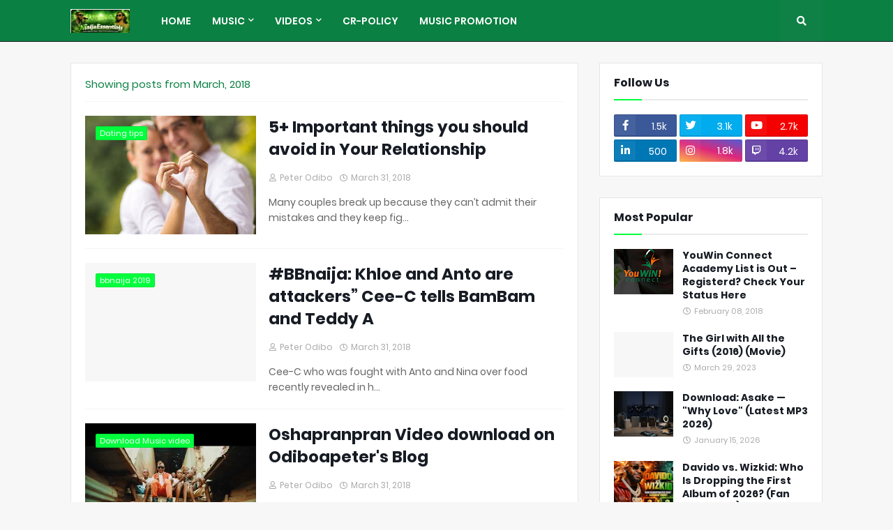

--- FILE ---
content_type: text/html; charset=utf-8
request_url: https://www.google.com/recaptcha/api2/aframe
body_size: 264
content:
<!DOCTYPE HTML><html><head><meta http-equiv="content-type" content="text/html; charset=UTF-8"></head><body><script nonce="zte66sEXc-4OAT4xyIi8Yw">/** Anti-fraud and anti-abuse applications only. See google.com/recaptcha */ try{var clients={'sodar':'https://pagead2.googlesyndication.com/pagead/sodar?'};window.addEventListener("message",function(a){try{if(a.source===window.parent){var b=JSON.parse(a.data);var c=clients[b['id']];if(c){var d=document.createElement('img');d.src=c+b['params']+'&rc='+(localStorage.getItem("rc::a")?sessionStorage.getItem("rc::b"):"");window.document.body.appendChild(d);sessionStorage.setItem("rc::e",parseInt(sessionStorage.getItem("rc::e")||0)+1);localStorage.setItem("rc::h",'1769778697274');}}}catch(b){}});window.parent.postMessage("_grecaptcha_ready", "*");}catch(b){}</script></body></html>